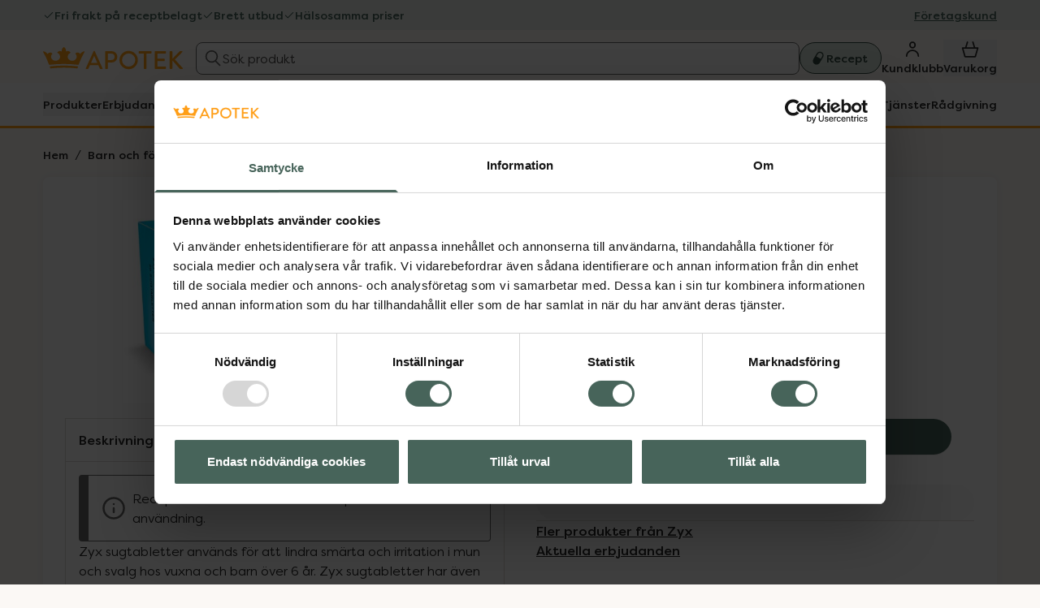

--- FILE ---
content_type: application/javascript
request_url: https://www.kronansapotek.se/_gatsby/webpack-runtime-485edcdc34cdfd07d737.js
body_size: 3185
content:
!function(){"use strict";var e,t,a,c,n,r={},o={};function f(e){var t=o[e];if(void 0!==t)return t.exports;var a=o[e]={exports:{}};return r[e].call(a.exports,a,a.exports,f),a.exports}f.m=r,e=[],f.O=function(t,a,c,n){if(!a){var r=1/0;for(d=0;d<e.length;d++){a=e[d][0],c=e[d][1],n=e[d][2];for(var o=!0,b=0;b<a.length;b++)(!1&n||r>=n)&&Object.keys(f.O).every((function(e){return f.O[e](a[b])}))?a.splice(b--,1):(o=!1,n<r&&(r=n));if(o){e.splice(d--,1);var s=c();void 0!==s&&(t=s)}}return t}n=n||0;for(var d=e.length;d>0&&e[d-1][2]>n;d--)e[d]=e[d-1];e[d]=[a,c,n]},f.n=function(e){var t=e&&e.__esModule?function(){return e.default}:function(){return e};return f.d(t,{a:t}),t},a=Object.getPrototypeOf?function(e){return Object.getPrototypeOf(e)}:function(e){return e.__proto__},f.t=function(e,c){if(1&c&&(e=this(e)),8&c)return e;if("object"==typeof e&&e){if(4&c&&e.__esModule)return e;if(16&c&&"function"==typeof e.then)return e}var n=Object.create(null);f.r(n);var r={};t=t||[null,a({}),a([]),a(a)];for(var o=2&c&&e;"object"==typeof o&&!~t.indexOf(o);o=a(o))Object.getOwnPropertyNames(o).forEach((function(t){r[t]=function(){return e[t]}}));return r.default=function(){return e},f.d(n,r),n},f.d=function(e,t){for(var a in t)f.o(t,a)&&!f.o(e,a)&&Object.defineProperty(e,a,{enumerable:!0,get:t[a]})},f.f={},f.e=function(e){return Promise.all(Object.keys(f.f).reduce((function(t,a){return f.f[a](e,t),t}),[]))},f.u=function(e){return({418:"component---src-templates-pharmacy-page-index-tsx",419:"0d4fbc6cb372820b4d98dcb7b704fed4c2c4edee",459:"component---src-templates-preview-page-index-tsx",735:"component---src-templates-gatsby-root-page-tsx",740:"314bf3d68771231bf6f8d15f1df9b87354a208de",1014:"component---src-pages-kassa-external-tsx",1099:"component---src-templates-gatsby-category-page-tsx",1149:"1fae0afc786509ed62bb773c0a030f78880cce4c",1407:"95b64a6e",1453:"component---src-pages-404-tsx",1619:"6d862f2a4d7f649b110f9100b799c58f56423d60",1670:"component---src-pages-hitta-apotek-tsx",1946:"b46503ce9eccdddfe5962c1681070233c994ee92",1984:"component---src-pages-kassa-tack-tsx",2611:"58ad919352922eca859e1baac689cd3371e4dc40",2706:"component---src-templates-gatsby-product-page-tsx",2710:"393d9ca8305c94882b3aa5477837dbbee87541ec",2911:"component---src-templates-order-page-index-tsx",3125:"c91544d1e7c583f91296beb20307765096b7e84e",3139:"7d0bf13e",3169:"component---src-templates-doktor-se-index-tsx",3440:"component---src-pages-bevaka-vara-tsx",3756:"component---src-pages-hitta-produkter-tsx",4223:"commons",4453:"d7eeaac4",4774:"280a3d3d3677ab281a2bd73be92c904006fc8236",4863:"dcc9daaa04b675662afbb9adba053e06f2451526",4866:"bfb5d77633107c1b911099c76b478fa03266ca22",4901:"component---src-templates-gatsby-brand-start-page-tsx",4937:"component---src-templates-order-page-return-page-tsx",4938:"0257bd6b3c44bf6d647012368f43dd89d2b85f96",5265:"57d94d4615c9cacdad08f1bbb9b07423cf347325",5307:"component---src-templates-prescription-index-tsx",5422:"0c428ae2",6257:"component---src-pages-kassa-index-tsx",6438:"component---src-templates-external-index-tsx",6538:"ba48867a37dc3cfeefd5fb5ec60f3cd3aa8d9f27",6912:"component---src-templates-gatsby-campaign-start-page-tsx",7077:"component---src-templates-gatsby-find-pharmacy-by-region-tsx",7489:"component---src-templates-gatsby-rx-page-tsx",7623:"6cd6147471949d626092758e7b313d40def78a0d",7817:"component---src-templates-member-index-tsx",8221:"component---src-templates-gatsby-campaign-page-tsx",8582:"component---src-pages-verifierad-tsx",8737:"component---src-templates-gatsby-start-page-tsx",9257:"124a83e437a22922b642de1d902e3b97ed0caf88",9489:"component---src-pages-kundklubb-login-tsx",9768:"component---src-templates-gatsby-content-page-tsx",9893:"55ad403be8f8e059122a2be04e46178288d16a60"}[e]||e)+"-"+{418:"24525313ecb7dff8e30d",419:"50c66b444812e92952e9",459:"299400baf4302784d886",735:"9fd8772cb2bea1cd7332",740:"4ff0898dca01e57bfab8",1014:"7c0273d9e816dd0978bd",1099:"d881afbd615139cf82ba",1108:"971db3d6122b9bc1e092",1149:"c1338107fa07ba197ee1",1407:"df7bc57e4623f8b0f20f",1452:"a57b9af22edec79d09d5",1453:"667f6cc5eeabbefed9bf",1619:"07aa828ff1f92cb26973",1670:"2ac0e8f916fe43349a82",1946:"f2a0a0d54e196732abc1",1984:"6a15ef73769f8bb55544",2130:"d6a7048a6ca099a80f6b",2611:"bbfd6e890d2495149022",2706:"91fbd8f21745483ceb44",2710:"de2b621683edcad720eb",2911:"a1e8575a37053ef36c89",3125:"a43339aa18024d2da31e",3139:"1c1554af022a68a8a6c4",3169:"06661e17d615abe3f285",3440:"614142d3cd732801438b",3756:"dc0bf563397a11dbc76c",4223:"d338f6b886328aed4fb5",4453:"780bb04d334a48492e2e",4774:"7adb9041447d84b15a9b",4863:"4f82e322469048b7b28e",4866:"e5d850e0a0174e97c7e7",4901:"2f24ed3afc9133a08d5e",4937:"ee717e8666116d668813",4938:"89d57273314ee893c11d",5265:"c90abc20a6b581a8a032",5307:"3e1b42b64b431711f45a",5422:"0b57ce5870016cad3e05",6257:"13c0bf95fb375ad3473d",6438:"34d7ff3959f7b5bf7a25",6538:"1496aa948ab36b236761",6682:"0efa5b9ceab1d69efbe4",6912:"31d6491841c2f4c238c8",7077:"61db9203667def43e8fa",7489:"0f87fd87adc674ea23dd",7623:"9452b84d500ce943ccc7",7817:"099156d434f092c81a67",8221:"9e535e24c5bffa438aa0",8582:"0ea30495a2d6a7c8186a",8737:"f3e3cbd19f002b59562a",9257:"1bfd1435d8a902cab35f",9489:"7eb01ec332d320fbe688",9768:"04ee53b396ff9f0a77e0",9893:"5a222b6c602bdb1c613f"}[e]+".js"},f.miniCssF=function(e){return"styles.a4884d11dbb7095fcd0f.css"},f.g=function(){if("object"==typeof globalThis)return globalThis;try{return this||new Function("return this")()}catch(e){if("object"==typeof window)return window}}(),f.o=function(e,t){return Object.prototype.hasOwnProperty.call(e,t)},c={},n="gatsby-pages:",f.l=function(e,t,a,r){if(c[e])c[e].push(t);else{var o,b;if(void 0!==a)for(var s=document.getElementsByTagName("script"),d=0;d<s.length;d++){var p=s[d];if(p.getAttribute("src")==e||p.getAttribute("data-webpack")==n+a){o=p;break}}o||(b=!0,(o=document.createElement("script")).charset="utf-8",o.timeout=120,f.nc&&o.setAttribute("nonce",f.nc),o.setAttribute("data-webpack",n+a),o.src=e),c[e]=[t];var i=function(t,a){o.onerror=o.onload=null,clearTimeout(u);var n=c[e];if(delete c[e],o.parentNode&&o.parentNode.removeChild(o),n&&n.forEach((function(e){return e(a)})),t)return t(a)},u=setTimeout(i.bind(null,void 0,{type:"timeout",target:o}),12e4);o.onerror=i.bind(null,o.onerror),o.onload=i.bind(null,o.onload),b&&document.head.appendChild(o)}},f.r=function(e){"undefined"!=typeof Symbol&&Symbol.toStringTag&&Object.defineProperty(e,Symbol.toStringTag,{value:"Module"}),Object.defineProperty(e,"__esModule",{value:!0})},f.p="/_gatsby/",function(){var e={7311:0,1869:0};f.f.j=function(t,a){var c=f.o(e,t)?e[t]:void 0;if(0!==c)if(c)a.push(c[2]);else if(/^(1869|7311)$/.test(t))e[t]=0;else{var n=new Promise((function(a,n){c=e[t]=[a,n]}));a.push(c[2]=n);var r=f.p+f.u(t),o=new Error;f.l(r,(function(a){if(f.o(e,t)&&(0!==(c=e[t])&&(e[t]=void 0),c)){var n=a&&("load"===a.type?"missing":a.type),r=a&&a.target&&a.target.src;o.message="Loading chunk "+t+" failed.\n("+n+": "+r+")",o.name="ChunkLoadError",o.type=n,o.request=r,c[1](o)}}),"chunk-"+t,t)}},f.O.j=function(t){return 0===e[t]};var t=function(t,a){var c,n,r=a[0],o=a[1],b=a[2],s=0;if(r.some((function(t){return 0!==e[t]}))){for(c in o)f.o(o,c)&&(f.m[c]=o[c]);if(b)var d=b(f)}for(t&&t(a);s<r.length;s++)n=r[s],f.o(e,n)&&e[n]&&e[n][0](),e[n]=0;return f.O(d)},a=self.webpackChunkgatsby_pages=self.webpackChunkgatsby_pages||[];a.forEach(t.bind(null,0)),a.push=t.bind(null,a.push.bind(a))}(),f.nc=void 0}();